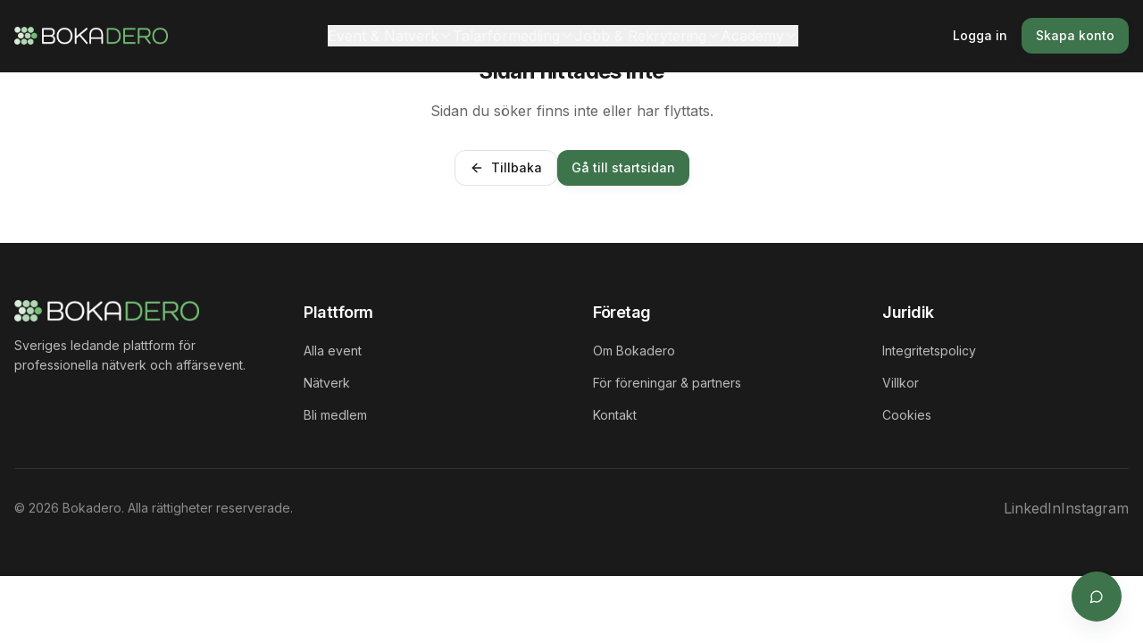

--- FILE ---
content_type: text/html; charset=utf-8
request_url: https://arena.bokadero.se/kopia-p%C3%A5-maliksarwarkhann-1
body_size: 1415
content:
<!doctype html>
<html lang="sv">
  <head>
    <meta charset="UTF-8" />
    <meta name="viewport" content="width=device-width, initial-scale=1.0" />
    
    <!-- Security Headers (frame-ancestors and X-Frame-Options are set via HTTP headers in _headers file) -->
    <meta http-equiv="Content-Security-Policy" content="default-src 'self'; base-uri 'self'; form-action 'self'; object-src 'none'; script-src 'self' 'unsafe-inline' 'unsafe-eval' https://www.googletagmanager.com https://www.google-analytics.com https://maps.googleapis.com https://maps.gstatic.com https://cdn.gpteng.co; style-src 'self' 'unsafe-inline' https://fonts.googleapis.com; font-src 'self' https://fonts.gstatic.com; img-src 'self' data: blob: https: http:; media-src 'self' https://*.supabase.co blob: data:; connect-src 'self' https://*.supabase.co wss://*.supabase.co https://www.google-analytics.com https://maps.googleapis.com https://api.resend.com; frame-src 'self' https://www.youtube.com https://player.vimeo.com https://maps.google.com https://www.google.com https://*.lovable.app https://*.lovableproject.com;" />
    <meta http-equiv="X-Content-Type-Options" content="nosniff" />
    <meta http-equiv="Referrer-Policy" content="strict-origin-when-cross-origin" />
    <meta http-equiv="Permissions-Policy" content="camera=(), microphone=(), geolocation=(self)" />
    <title>Bokadero Arena | Företagsnätverk, Event & Utbildning</title>
    <meta name="description" content="Bokadero är en arena som samlar företagsnätverk, jobb och utbildning – med målet att skapa fler möten, mer utveckling och samarbeten." />
    <meta name="author" content="Bokadero" />

    <meta property="og:title" content="Bokadero Arena" />
    <meta property="og:description" content="Arenan där företag växer, människor utvecklas och föreningslivet stärks." />
    <meta property="og:type" content="website" />
    <meta property="og:image" content="https://pub-bb2e103a32db4e198524a2e9ed8f35b4.r2.dev/1f77d76b-0a25-4355-a06a-b7a38102fe5d/id-preview-e90ad35e--b7fcbefa-089a-4f6a-ab0d-413c050df300.lovable.app-1769415627642.png" />

    <meta name="twitter:card" content="summary_large_image" />
    <meta name="twitter:site" content="@Bokadero" />
    <meta name="twitter:image" content="https://pub-bb2e103a32db4e198524a2e9ed8f35b4.r2.dev/1f77d76b-0a25-4355-a06a-b7a38102fe5d/id-preview-e90ad35e--b7fcbefa-089a-4f6a-ab0d-413c050df300.lovable.app-1769415627642.png" />
    
    <!-- Favicon -->
    <link rel="icon" type="image/png" href="/favicon.png" />
    
    <!-- Google Fonts -->
    <link rel="preconnect" href="https://fonts.googleapis.com">
    <link rel="preconnect" href="https://fonts.gstatic.com" crossorigin>
    <link href="https://fonts.googleapis.com/css2?family=Inter:wght@300;400;500;600;700&display=swap" rel="stylesheet">
    <script type="module" crossorigin src="/assets/index-CI9Qn_DT.js"></script>
    <link rel="stylesheet" crossorigin href="/assets/index-C0EpeyqN.css">
  <script defer src="https://arena.bokadero.se/~flock.js" data-proxy-url="https://arena.bokadero.se/~api/analytics"></script></head>

  <body>
    <div id="root"></div>
  </body>
</html>
